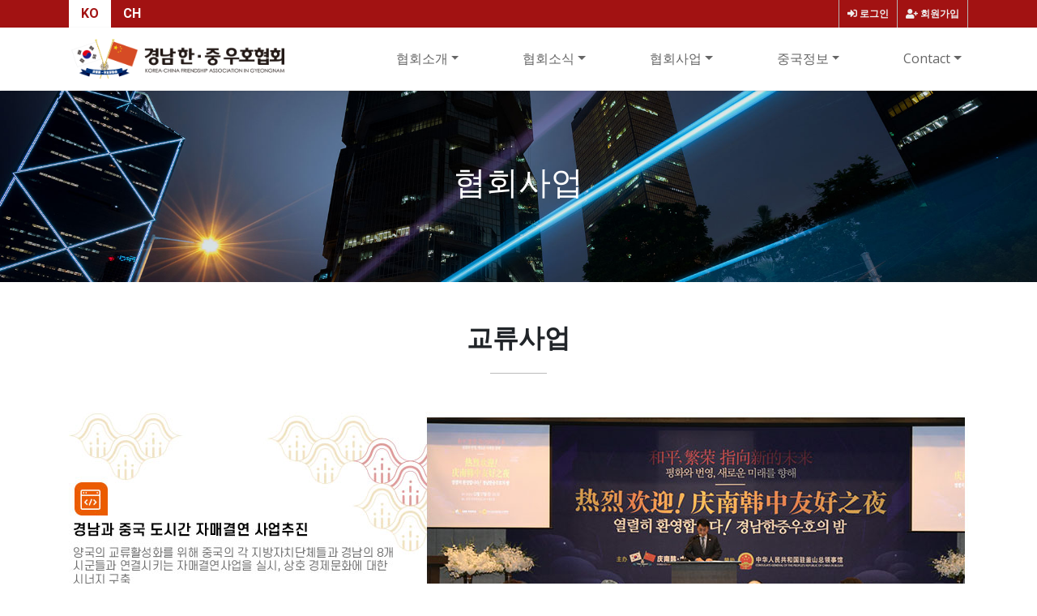

--- FILE ---
content_type: text/html; charset=utf-8
request_url: http://knfa2014.org/bbs/board.php?bo_table=c1
body_size: 43643
content:
<!doctype html>
<html lang="ko">
<head>
<meta charset="utf-8">
<meta http-equiv="imagetoolbar" content="no">
<meta http-equiv="X-UA-Compatible" content="IE=edge">
<title>교류사업 1 페이지 | 경남한중우호협회</title>
<link rel="stylesheet" href="http://knfa2014.org/theme/knf/css/default.css?ver=191202">
<link rel="stylesheet" href="http://knfa2014.org/theme/knf/skin/board/basic_c/style.css?ver=191202">
<!--[if lte IE 8]>
<script src="http://knfa2014.org/js/html5.js"></script>
<![endif]-->
<script>
// 자바스크립트에서 사용하는 전역변수 선언
var g5_url       = "http://knfa2014.org";
var g5_bbs_url   = "http://knfa2014.org/bbs";
var g5_is_member = "";
var g5_is_admin  = "";
var g5_is_mobile = "";
var g5_bo_table  = "c1";
var g5_sca       = "";
var g5_editor    = "smarteditor2";
var g5_cookie_domain = "";
</script>
<script src="http://knfa2014.org/js/jquery-1.8.3.min.js"></script>
<script src="http://knfa2014.org/js/jquery.menu.js?ver=191202"></script>
<script src="http://knfa2014.org/js/common.js?ver=191202"></script>
<script src="http://knfa2014.org/js/wrest.js?ver=191202"></script>
<script src="http://knfa2014.org/js/placeholders.min.js"></script>
<link rel="stylesheet" href="http://knfa2014.org/js/font-awesome/css/font-awesome.min.css">

<!-- google fonts -->
<link href="https://fonts.googleapis.com/css?family=Nanum+Gothic:400,700,800|Noto+Sans+KR:100,300,400,500,700,900|Open+Sans:300,300i,400,400i,600,600i,700,700i,800,800i|Raleway:100,100i,200,200i,300,300i,400,400i,500,500i,600,600i,700,700i,800,800i,900,900i|Roboto:100,100i,300,300i,400,400i,500,500i,700,700i,900,900i&display=swap" rel="stylesheet">
<!-- Bootstrap core CSS -->
<link href="http://knfa2014.org/theme/knf/assets/bootstrap/css/bootstrap.min.css" rel="stylesheet">
<!-- fontawesome -->
<link rel="stylesheet" href="https://use.fontawesome.com/releases/v5.5.0/css/all.css" integrity="sha384-B4dIYHKNBt8Bc12p+WXckhzcICo0wtJAoU8YZTY5qE0Id1GSseTk6S+L3BlXeVIU" crossorigin="anonymous">
<!-- owl Carousel -->
<link rel="stylesheet" href="http://knfa2014.org/theme/knf/assets/owlcarousel/css/owl.carousel.min.css">
<link rel="stylesheet" href="http://knfa2014.org/theme/knf/assets/owlcarousel/css/owl.theme.default.min.css">

<!-- countdown -->
<link href="http://knfa2014.org/theme/knf/assets/countdown/css/demo.css" rel="stylesheet">
<!-- bootstrap-social icon -->
<link href="http://knfa2014.org/theme/knf/assets/bootstrap-social/bootstrap-social.css" rel="stylesheet">
<link href="http://knfa2014.org/theme/knf/css/animate.css" rel="stylesheet">
<link href="http://knfa2014.org/theme/knf/css/bootstrap-dropdownhover.css" rel="stylesheet">
<!-- Custom & ety -->
<link href="http://knfa2014.org/theme/knf/css/modern-business.css" rel="stylesheet">
<link href="http://knfa2014.org/theme/knf/css/ety.css" rel="stylesheet">


</head>
<body>
<meta name="viewport" content="width=device-width, initial-scale=1, shrink-to-fit=no">
<!-------------------------- 네비게이션 -------------------------->
<div class="container-fluid top-line fixed-header">
	<div class="container">
		<div class="row">
			<div class="col-md-12">
				<div id="tnb-left">
					<!-- social -->
					<div class="sns_icon sns_active">
					<a href="http://www.knfa2014.org/" target="_blank">KO</a>
					</div>
					<div class="sns_icon">
					<a href="http://www.knfa2014.org/ch" target="_blank">CH</a>
					</div>
				</div>
				<div id="tnb">
					<ul>
											<li><a href="http://knfa2014.org/bbs/register.php"><i class="fa fa-user-plus" aria-hidden="true"></i> 회원가입</a></li>
						<li><a href="http://knfa2014.org/bbs/login.php"><i class="fas fa-sign-in-alt"></i> 로그인</a></li>
																</ul>
				</div>
			</div><!-- /col -->
		</div><!-- /row -->
	</div><!-- /container -->
</div>

<nav class="navbar fixed-top navbar-expand-lg navbar-white bg-white fixed-top mo_nav_ca">
  <div class="container">
	<a class="navbar-brand" href="http://knfa2014.org" class="logo"><img src="http://knfa2014.org/theme/knf/img/logo.png" alt="로고"></a>
	
	
	<button class="navbar-toggler navbar-dark navbar-toggler-right" type="button" data-toggle="collapse" data-target="#navbarResponsive" aria-controls="navbarResponsive" aria-expanded="false" aria-label="Toggle navigation">
	  <span class="navbar-toggler-icon"></span>
	</button>
	<div class="collapse navbar-collapse" id="navbarResponsive" data-hover="dropdown" data-animations="fadeIn fadeIn fadeInUp fadeInRight">
     <ul class="navbar-nav ml-auto">
					
			<li class="nav-item dropdown">
				<a class="nav-link dropdown-toggle en2 f16" href="http://knfa2014.org/theme/knf/sub/a1.phpp" id="navbarDropdownBlog" data-toggle="dropdown" aria-haspopup="true" aria-expanded="false" target="_self">
				협회소개</a>
					<!-- 서브 -->
				<ul class="dropdown-menu dropdown-menu-right dropdownhover-bottom" aria-labelledby="navbarDropdownPortfolio">
					<a class="dropdown-item ko1 f15 fw4" href="http://knfa2014.org/theme/knf/sub/a1.php" target="_self">협회소개</a>
					<a class="dropdown-item ko1 f15 fw4" href="http://knfa2014.org/theme/knf/sub/a2.php" target="_self">인사말</a>
					<a class="dropdown-item ko1 f15 fw4" href="http://knfa2014.org/theme/knf/sub/a3.php" target="_self">연혁</a>
					<a class="dropdown-item ko1 f15 fw4" href="http://knfa2014.org/theme/knf/sub/a4.php" target="_self">찾아오시는길</a>
				</ul>
			</li>

						
		   <li class="nav-item dropdown">
				<a class="nav-link dropdown-toggle en2 f16" href="#" id="navbarDropdownBlog" data-toggle="dropdown" aria-haspopup="true" aria-expanded="false" target="_self">
				협회소식</a>
					<!-- 서브 -->
				<ul class="dropdown-menu dropdown-menu-right dropdownhover-bottom" aria-labelledby="navbarDropdownPortfolio">
						<a class="dropdown-item ko1 f15 fw4" href="http://knfa2014.org/bbs/board.php?bo_table=notice" target="_self">공지사항</a>
						<a class="dropdown-item ko1 f15 fw4" href="http://knfa2014.org/bbs/board.php?bo_table=gallery" target="_self">갤러리</a>
						<a class="dropdown-item ko1 f15 fw4" href="http://knfa2014.org/bbs/board.php?bo_table=movie" target="_self">홍보영상</a>
						<a class="dropdown-item ko1 f15 fw4" href="http://knfa2014.org/bbs/board.php?bo_table=b4" target="_self">협회소식</a>
						<a class="dropdown-item ko1 f15 fw4" href="http://knfa2014.org/bbs/board.php?bo_table=b5" target="_self">한-중소식</a>
						<a class="dropdown-item ko1 f15 fw4" href="http://knfa2014.org/bbs/board.php?bo_table=b6" target="_self">회원사소개</a>
				</ul>
			</li>
			
		   <li class="nav-item dropdown">
				<a class="nav-link dropdown-toggle en2 f16" href="#" id="navbarDropdownBlog" data-toggle="dropdown" aria-haspopup="true" aria-expanded="false" target="_self">
				협회사업</a>
					<!-- 서브 -->
				<ul class="dropdown-menu dropdown-menu-right dropdownhover-bottom" aria-labelledby="navbarDropdownPortfolio">
					<a class="dropdown-item ko1 f15 fw4" href="http://knfa2014.org/bbs/board.php?bo_table=c1" target="_self">교류사업</a>
					<a class="dropdown-item ko1 f15 fw4" href="http://knfa2014.org/bbs/board.php?bo_table=c2" target="_self">경제사업</a>
					<a class="dropdown-item ko1 f15 fw4" href="http://knfa2014.org/bbs/board.php?bo_table=c3" target="_self">문화관광사업</a>
					<a class="dropdown-item ko1 f15 fw4" href="http://knfa2014.org/bbs/board.php?bo_table=c4" target="_self">경남관광 글로벌 대학생 SNS 기자단</a>
					<a class="dropdown-item ko1 f15 fw4" href="http://knfa2014.org/bbs/board.php?bo_table=c5" target="_self">창원시중국어말하기대회</a>
				</ul>
			</li>		
			
		   <li class="nav-item dropdown">
				<a class="nav-link dropdown-toggle en2 f16" href="#" id="navbarDropdownBlog" data-toggle="dropdown" aria-haspopup="true" aria-expanded="false" target="_self">
				중국정보</a>
					<!-- 서브 -->
				<ul class="dropdown-menu dropdown-menu-right dropdownhover-bottom" aria-labelledby="navbarDropdownPortfolio">
					<a class="dropdown-item ko1 f15 fw4" href="http://knfa2014.org/bbs/board.php?bo_table=d1" target="_self">중국문화정보</a>
					<a class="dropdown-item ko1 f15 fw4" href="http://knfa2014.org/bbs/board.php?bo_table=d2" target="_self">중국사업정보</a>
					<a class="dropdown-item ko1 f15 fw4" href="http://knfa2014.org/bbs/board.php?bo_table=d3" target="_self">중국어배우기</a>
				</ul>
			</li>		

		   <li class="nav-item dropdown">
				<a class="nav-link dropdown-toggle en2 f16" href="#" id="navbarDropdownBlog" data-toggle="dropdown" aria-haspopup="true" aria-expanded="false" target="_self">
				Contact</a>
					<!-- 서브 -->
				<ul class="dropdown-menu dropdown-menu-right dropdownhover-bottom" aria-labelledby="navbarDropdownPortfolio">
					<a class="dropdown-item ko1 f15 fw4" href="http://knfa2014.org/theme/knf/sub/e1.php" target="_self">Contact Info</a>
					<a class="dropdown-item ko1 f15 fw4" href="http://knfa2014.org/bbs/board.php?bo_table=qa" target="_self">Q&amp;A</a>
					<a class="dropdown-item ko1 f15 fw4" href="http://knfa2014.org/bbs/board.php?bo_table=e3" target="_self">추천사이트</a>
				</ul>
			</li>				


			<li class="nav-item dropdown login">
			  <a class="nav-link dropdown-toggle" href="#" id="navbarDropdownBlog" data-toggle="dropdown" aria-haspopup="true" aria-expanded="false">
				LOGIN
			  </a>
			  <div class="dropdown-menu dropdown-menu-right" aria-labelledby="navbarDropdownBlog">
				
								<!--<a class="dropdown-item" href="http://knfa2014.org/bbs/new.php">새글</a>
				<a class="dropdown-item" href="http://knfa2014.org/bbs/qalist.php">1:1문의</a>-->
								<a class="dropdown-item" href="http://knfa2014.org/bbs/login.php">로그인</a>
				<a class="dropdown-item" href="http://knfa2014.org/bbs/register.php">회원가입</a>
							  </div>
			</li>
	  </ul>	  
	</div>
  </div>
</nav>

<!-------------------------- /네비게이션 -------------------------->
	<div class="ety-mt"></div>
     <div class="bo_cont">
    <div class="container ">


</div>

<!-- 서브상단 -->
	<div class="position-relative overflow-hidden text-center sbBg sbBg3">	 
		<h1 class="display-4 font-weight-normal font_wh">협회사업</h1>
	  <div class="product-device shadow-sm d-none d-md-block"></div>
	  <div class="product-device product-device-2 shadow-sm d-none d-md-block"></div>
	</div>
<!-- 서브상단 끝 -->	
	
<div class="container ">

		<div class="center-heading margin-top-40">
			<h2 class="sb_con_tit"><strong>교류사업 </strong> </h2>
			<span class="center-line"></span>
		</div>  


   <div class="bo_top_img"><img src="http://knfa2014.org/theme/knf/img/sb_top_c1.jpg" alt=""></div>
 		
		
		
		
<!-- 게시판 목록 시작 { -->
<div id="bo_list" style="width:100%">


    <!-- 게시판 페이지 정보 및 버튼 시작 { -->
    <div id="bo_btn_top">
        <div id="bo_list_total">
            <span>Total 25건</span>
            1 페이지
        </div>

            </div>
    <!-- } 게시판 페이지 정보 및 버튼 끝 -->

    <!-- 게시판 카테고리 시작 { -->
        <!-- } 게시판 카테고리 끝 -->

    <form name="fboardlist" id="fboardlist" action="./board_list_update.php" onsubmit="return fboardlist_submit(this);" method="post">
    <input type="hidden" name="bo_table" value="c1">
    <input type="hidden" name="sfl" value="">
    <input type="hidden" name="stx" value="">
    <input type="hidden" name="spt" value="">
    <input type="hidden" name="sca" value="">
    <input type="hidden" name="sst" value="wr_num, wr_reply">
    <input type="hidden" name="sod" value="">
    <input type="hidden" name="page" value="1">
    <input type="hidden" name="sw" value="">

    <div class="tbl_head01 tbl_wrap ppage">
        <table>
        <caption>교류사업 목록</caption>
        <thead>
        <tr>
                        <th scope="col">번호</th>
            <th scope="col">제목</th>
            <th scope="col">글쓴이</th>
            <th scope="col"><a href="/bbs/board.php?bo_table=c1&amp;sop=and&amp;sst=wr_hit&amp;sod=desc&amp;sfl=&amp;stx=&amp;sca=&amp;page=1">조회 <i class="fa fa-sort" aria-hidden="true"></i></a></th>
                                    <th scope="col"><a href="/bbs/board.php?bo_table=c1&amp;sop=and&amp;sst=wr_datetime&amp;sod=desc&amp;sfl=&amp;stx=&amp;sca=&amp;page=1">날짜  <i class="fa fa-sort" aria-hidden="true"></i></a></th>
        </tr>
        </thead>
        <tbody>
                <tr class="">
                        <td class="td_num2">
            25            </td>
            <td class="td_subject" style="padding-left:0px">
                
                <div class="bo_tit">
                    <a href="http://knfa2014.org/bbs/board.php?bo_table=c1&amp;wr_id=28">
                                                                        2020.02. 코로나19 사태로 인한 중국인민 지원                       
                    </a>
                                                        </div>
            </td>
            <td class="td_name sv_use"><span class="sv_member">한중우호협회</span></td>
            <td class="td_num">4834</td>
                                    <td class="td_datetime">04-16</td>
        </tr>
                <tr class="">
                        <td class="td_num2">
            24            </td>
            <td class="td_subject" style="padding-left:0px">
                
                <div class="bo_tit">
                    <a href="http://knfa2014.org/bbs/board.php?bo_table=c1&amp;wr_id=27">
                                                                        2019.11. 경남 한중우호의 밤 개최                       
                    </a>
                                                        </div>
            </td>
            <td class="td_name sv_use"><span class="sv_member">한중우호협회</span></td>
            <td class="td_num">4949</td>
                                    <td class="td_datetime">04-10</td>
        </tr>
                <tr class="">
                        <td class="td_num2">
            23            </td>
            <td class="td_subject" style="padding-left:0px">
                
                <div class="bo_tit">
                    <a href="http://knfa2014.org/bbs/board.php?bo_table=c1&amp;wr_id=26">
                                                                        2019.11. 중국 조장시 우호 방문                       
                    </a>
                                                        </div>
            </td>
            <td class="td_name sv_use"><span class="sv_member">한중우호협회</span></td>
            <td class="td_num">4836</td>
                                    <td class="td_datetime">04-10</td>
        </tr>
                <tr class="">
                        <td class="td_num2">
            22            </td>
            <td class="td_subject" style="padding-left:0px">
                
                <div class="bo_tit">
                    <a href="http://knfa2014.org/bbs/board.php?bo_table=c1&amp;wr_id=25">
                                                                        2019.11. 중국 운난성 우호방문                       
                    </a>
                                                        </div>
            </td>
            <td class="td_name sv_use"><span class="sv_member">한중우호협회</span></td>
            <td class="td_num">4919</td>
                                    <td class="td_datetime">04-10</td>
        </tr>
                <tr class="">
                        <td class="td_num2">
            21            </td>
            <td class="td_subject" style="padding-left:0px">
                
                <div class="bo_tit">
                    <a href="http://knfa2014.org/bbs/board.php?bo_table=c1&amp;wr_id=24">
                                                                        2018.12. 경남한중우호의 밤 개최                       
                    </a>
                                                        </div>
            </td>
            <td class="td_name sv_use"><span class="sv_member">한중우호협회</span></td>
            <td class="td_num">5168</td>
                                    <td class="td_datetime">04-10</td>
        </tr>
                <tr class="">
                        <td class="td_num2">
            20            </td>
            <td class="td_subject" style="padding-left:0px">
                
                <div class="bo_tit">
                    <a href="http://knfa2014.org/bbs/board.php?bo_table=c1&amp;wr_id=23">
                                                                        2018.09.중화인민공화국 창건 69주년 경축 리셉션                       
                    </a>
                                                        </div>
            </td>
            <td class="td_name sv_use"><span class="sv_member">한중우호협회</span></td>
            <td class="td_num">4952</td>
                                    <td class="td_datetime">04-16</td>
        </tr>
                <tr class="">
                        <td class="td_num2">
            19            </td>
            <td class="td_subject" style="padding-left:0px">
                
                <div class="bo_tit">
                    <a href="http://knfa2014.org/bbs/board.php?bo_table=c1&amp;wr_id=22">
                                                                        2017. 10. 감숙성란주시 산업시찰 및 감숙성외사판공실 및 문화청 방문                       
                    </a>
                                                        </div>
            </td>
            <td class="td_name sv_use"><span class="sv_member">한중우호협회</span></td>
            <td class="td_num">4969</td>
                                    <td class="td_datetime">04-16</td>
        </tr>
                <tr class="">
                        <td class="td_num2">
            18            </td>
            <td class="td_subject" style="padding-left:0px">
                
                <div class="bo_tit">
                    <a href="http://knfa2014.org/bbs/board.php?bo_table=c1&amp;wr_id=21">
                                                                        2017.09. 중국 주부산 총영사관 초청 중화인민공화국 창건 68주년 경축 리셉션                       
                    </a>
                                                        </div>
            </td>
            <td class="td_name sv_use"><span class="sv_member">한중우호협회</span></td>
            <td class="td_num">4818</td>
                                    <td class="td_datetime">04-16</td>
        </tr>
                <tr class="">
                        <td class="td_num2">
            17            </td>
            <td class="td_subject" style="padding-left:0px">
                
                <div class="bo_tit">
                    <a href="http://knfa2014.org/bbs/board.php?bo_table=c1&amp;wr_id=20">
                                                                        2017.01. 주부산중국총영사관 신년리셉션                       
                    </a>
                                                        </div>
            </td>
            <td class="td_name sv_use"><span class="sv_member">한중우호협회</span></td>
            <td class="td_num">4948</td>
                                    <td class="td_datetime">04-16</td>
        </tr>
                <tr class="">
                        <td class="td_num2">
            16            </td>
            <td class="td_subject" style="padding-left:0px">
                
                <div class="bo_tit">
                    <a href="http://knfa2014.org/bbs/board.php?bo_table=c1&amp;wr_id=19">
                                                                        2016.12. 주부산중국총영사관곽붕신임총영사초청환영만찬                       
                    </a>
                                                        </div>
            </td>
            <td class="td_name sv_use"><span class="sv_member">한중우호협회</span></td>
            <td class="td_num">5063</td>
                                    <td class="td_datetime">04-16</td>
        </tr>
                <tr class="">
                        <td class="td_num2">
            15            </td>
            <td class="td_subject" style="padding-left:0px">
                
                <div class="bo_tit">
                    <a href="http://knfa2014.org/bbs/board.php?bo_table=c1&amp;wr_id=18">
                                                                        2016.11. 중국사천성우호교류방문                       
                    </a>
                                                        </div>
            </td>
            <td class="td_name sv_use"><span class="sv_member">한중우호협회</span></td>
            <td class="td_num">4572</td>
                                    <td class="td_datetime">04-16</td>
        </tr>
                <tr class="">
                        <td class="td_num2">
            14            </td>
            <td class="td_subject" style="padding-left:0px">
                
                <div class="bo_tit">
                    <a href="http://knfa2014.org/bbs/board.php?bo_table=c1&amp;wr_id=17">
                                                                        2016.09. 중국주부산총영사관초청중화인민공화국창건 67주년경축리셉션및염봉란총영사이임식                       
                    </a>
                                                        </div>
            </td>
            <td class="td_name sv_use"><span class="sv_member">한중우호협회</span></td>
            <td class="td_num">4891</td>
                                    <td class="td_datetime">04-16</td>
        </tr>
                <tr class="">
                        <td class="td_num2">
            13            </td>
            <td class="td_subject" style="padding-left:0px">
                
                <div class="bo_tit">
                    <a href="http://knfa2014.org/bbs/board.php?bo_table=c1&amp;wr_id=16">
                                                                        2016.08. 중국서장문화교류단경남방문                       
                    </a>
                                                        </div>
            </td>
            <td class="td_name sv_use"><span class="sv_member">한중우호협회</span></td>
            <td class="td_num">4709</td>
                                    <td class="td_datetime">04-10</td>
        </tr>
                <tr class="">
                        <td class="td_num2">
            12            </td>
            <td class="td_subject" style="padding-left:0px">
                
                <div class="bo_tit">
                    <a href="http://knfa2014.org/bbs/board.php?bo_table=c1&amp;wr_id=15">
                                                                        2016. 07. 중국 산동성조장시창원시우호방문                       
                    </a>
                                                        </div>
            </td>
            <td class="td_name sv_use"><span class="sv_member">한중우호협회</span></td>
            <td class="td_num">4915</td>
                                    <td class="td_datetime">04-10</td>
        </tr>
                <tr class="">
                        <td class="td_num2">
            11            </td>
            <td class="td_subject" style="padding-left:0px">
                
                <div class="bo_tit">
                    <a href="http://knfa2014.org/bbs/board.php?bo_table=c1&amp;wr_id=13">
                                                                        2016.04. 주한중국대사초청환영만찬                       
                    </a>
                                                        </div>
            </td>
            <td class="td_name sv_use"><span class="sv_member">한중우호협회</span></td>
            <td class="td_num">4903</td>
                                    <td class="td_datetime">04-14</td>
        </tr>
                        </tbody>
        </table>
    </div>


	<!-- mobile -->
    <div class="tbl_head01 tbl_wrap mpage">
        <table>
        <caption>교류사업 목록</caption>
        <thead>
        <tr>
                        <th scope="col">번호</th>
            <th scope="col">제목</th>
        </tr>
        </thead>
        <tbody>
                <tr class="">
                        <td class="td_num2">
            25            </td>
            <td class="td_subject" style="padding-left:0px">
                
                <div class="bo_tit">
                    <a href="http://knfa2014.org/bbs/board.php?bo_table=c1&amp;wr_id=28">
                                                                        2020.02. 코로나19 사태로 인한 중국인민 지원                       
                    </a>
                    <i class="fa fa-link" aria-hidden="true"></i><i class="fa fa-heart" aria-hidden="true"></i>                                    </div>
				<div class='mobile-list' style="line-height:2;">
					<span class="sv_member">한중우호협회</span>&nbsp;&nbsp;&nbsp;
					<i class="fa fa-eye" aria-hidden="true"></i> 4834&nbsp;&nbsp;&nbsp;
					<i class="far fa-clock"></i> 04-16					 
									</div>
            </td>
        </tr>
                <tr class="">
                        <td class="td_num2">
            24            </td>
            <td class="td_subject" style="padding-left:0px">
                
                <div class="bo_tit">
                    <a href="http://knfa2014.org/bbs/board.php?bo_table=c1&amp;wr_id=27">
                                                                        2019.11. 경남 한중우호의 밤 개최                       
                    </a>
                    <i class="fa fa-heart" aria-hidden="true"></i>                                    </div>
				<div class='mobile-list' style="line-height:2;">
					<span class="sv_member">한중우호협회</span>&nbsp;&nbsp;&nbsp;
					<i class="fa fa-eye" aria-hidden="true"></i> 4949&nbsp;&nbsp;&nbsp;
					<i class="far fa-clock"></i> 04-10					 
									</div>
            </td>
        </tr>
                <tr class="">
                        <td class="td_num2">
            23            </td>
            <td class="td_subject" style="padding-left:0px">
                
                <div class="bo_tit">
                    <a href="http://knfa2014.org/bbs/board.php?bo_table=c1&amp;wr_id=26">
                                                                        2019.11. 중국 조장시 우호 방문                       
                    </a>
                    <i class="fa fa-heart" aria-hidden="true"></i>                                    </div>
				<div class='mobile-list' style="line-height:2;">
					<span class="sv_member">한중우호협회</span>&nbsp;&nbsp;&nbsp;
					<i class="fa fa-eye" aria-hidden="true"></i> 4836&nbsp;&nbsp;&nbsp;
					<i class="far fa-clock"></i> 04-10					 
									</div>
            </td>
        </tr>
                <tr class="">
                        <td class="td_num2">
            22            </td>
            <td class="td_subject" style="padding-left:0px">
                
                <div class="bo_tit">
                    <a href="http://knfa2014.org/bbs/board.php?bo_table=c1&amp;wr_id=25">
                                                                        2019.11. 중국 운난성 우호방문                       
                    </a>
                    <i class="fa fa-heart" aria-hidden="true"></i>                                    </div>
				<div class='mobile-list' style="line-height:2;">
					<span class="sv_member">한중우호협회</span>&nbsp;&nbsp;&nbsp;
					<i class="fa fa-eye" aria-hidden="true"></i> 4919&nbsp;&nbsp;&nbsp;
					<i class="far fa-clock"></i> 04-10					 
									</div>
            </td>
        </tr>
                <tr class="">
                        <td class="td_num2">
            21            </td>
            <td class="td_subject" style="padding-left:0px">
                
                <div class="bo_tit">
                    <a href="http://knfa2014.org/bbs/board.php?bo_table=c1&amp;wr_id=24">
                                                                        2018.12. 경남한중우호의 밤 개최                       
                    </a>
                    <i class="fa fa-heart" aria-hidden="true"></i>                                    </div>
				<div class='mobile-list' style="line-height:2;">
					<span class="sv_member">한중우호협회</span>&nbsp;&nbsp;&nbsp;
					<i class="fa fa-eye" aria-hidden="true"></i> 5168&nbsp;&nbsp;&nbsp;
					<i class="far fa-clock"></i> 04-10					 
									</div>
            </td>
        </tr>
                <tr class="">
                        <td class="td_num2">
            20            </td>
            <td class="td_subject" style="padding-left:0px">
                
                <div class="bo_tit">
                    <a href="http://knfa2014.org/bbs/board.php?bo_table=c1&amp;wr_id=23">
                                                                        2018.09.중화인민공화국 창건 69주년 경축 리셉션                       
                    </a>
                    <i class="fa fa-heart" aria-hidden="true"></i>                                    </div>
				<div class='mobile-list' style="line-height:2;">
					<span class="sv_member">한중우호협회</span>&nbsp;&nbsp;&nbsp;
					<i class="fa fa-eye" aria-hidden="true"></i> 4952&nbsp;&nbsp;&nbsp;
					<i class="far fa-clock"></i> 04-16					 
									</div>
            </td>
        </tr>
                <tr class="">
                        <td class="td_num2">
            19            </td>
            <td class="td_subject" style="padding-left:0px">
                
                <div class="bo_tit">
                    <a href="http://knfa2014.org/bbs/board.php?bo_table=c1&amp;wr_id=22">
                                                                        2017. 10. 감숙성란주시 산업시찰 및 감숙성외사판공실 및 문화청 방문                       
                    </a>
                    <i class="fa fa-heart" aria-hidden="true"></i>                                    </div>
				<div class='mobile-list' style="line-height:2;">
					<span class="sv_member">한중우호협회</span>&nbsp;&nbsp;&nbsp;
					<i class="fa fa-eye" aria-hidden="true"></i> 4969&nbsp;&nbsp;&nbsp;
					<i class="far fa-clock"></i> 04-16					 
									</div>
            </td>
        </tr>
                <tr class="">
                        <td class="td_num2">
            18            </td>
            <td class="td_subject" style="padding-left:0px">
                
                <div class="bo_tit">
                    <a href="http://knfa2014.org/bbs/board.php?bo_table=c1&amp;wr_id=21">
                                                                        2017.09. 중국 주부산 총영사관 초청 중화인민공화국 창건 68주년 경축 리셉션                       
                    </a>
                    <i class="fa fa-heart" aria-hidden="true"></i>                                    </div>
				<div class='mobile-list' style="line-height:2;">
					<span class="sv_member">한중우호협회</span>&nbsp;&nbsp;&nbsp;
					<i class="fa fa-eye" aria-hidden="true"></i> 4818&nbsp;&nbsp;&nbsp;
					<i class="far fa-clock"></i> 04-16					 
									</div>
            </td>
        </tr>
                <tr class="">
                        <td class="td_num2">
            17            </td>
            <td class="td_subject" style="padding-left:0px">
                
                <div class="bo_tit">
                    <a href="http://knfa2014.org/bbs/board.php?bo_table=c1&amp;wr_id=20">
                                                                        2017.01. 주부산중국총영사관 신년리셉션                       
                    </a>
                    <i class="fa fa-heart" aria-hidden="true"></i>                                    </div>
				<div class='mobile-list' style="line-height:2;">
					<span class="sv_member">한중우호협회</span>&nbsp;&nbsp;&nbsp;
					<i class="fa fa-eye" aria-hidden="true"></i> 4948&nbsp;&nbsp;&nbsp;
					<i class="far fa-clock"></i> 04-16					 
									</div>
            </td>
        </tr>
                <tr class="">
                        <td class="td_num2">
            16            </td>
            <td class="td_subject" style="padding-left:0px">
                
                <div class="bo_tit">
                    <a href="http://knfa2014.org/bbs/board.php?bo_table=c1&amp;wr_id=19">
                                                                        2016.12. 주부산중국총영사관곽붕신임총영사초청환영만찬                       
                    </a>
                    <i class="fa fa-heart" aria-hidden="true"></i>                                    </div>
				<div class='mobile-list' style="line-height:2;">
					<span class="sv_member">한중우호협회</span>&nbsp;&nbsp;&nbsp;
					<i class="fa fa-eye" aria-hidden="true"></i> 5063&nbsp;&nbsp;&nbsp;
					<i class="far fa-clock"></i> 04-16					 
									</div>
            </td>
        </tr>
                <tr class="">
                        <td class="td_num2">
            15            </td>
            <td class="td_subject" style="padding-left:0px">
                
                <div class="bo_tit">
                    <a href="http://knfa2014.org/bbs/board.php?bo_table=c1&amp;wr_id=18">
                                                                        2016.11. 중국사천성우호교류방문                       
                    </a>
                    <i class="fa fa-heart" aria-hidden="true"></i>                                    </div>
				<div class='mobile-list' style="line-height:2;">
					<span class="sv_member">한중우호협회</span>&nbsp;&nbsp;&nbsp;
					<i class="fa fa-eye" aria-hidden="true"></i> 4572&nbsp;&nbsp;&nbsp;
					<i class="far fa-clock"></i> 04-16					 
									</div>
            </td>
        </tr>
                <tr class="">
                        <td class="td_num2">
            14            </td>
            <td class="td_subject" style="padding-left:0px">
                
                <div class="bo_tit">
                    <a href="http://knfa2014.org/bbs/board.php?bo_table=c1&amp;wr_id=17">
                                                                        2016.09. 중국주부산총영사관초청중화인민공화국창건 67주년경축리셉션및염봉란총영사이임식                       
                    </a>
                    <i class="fa fa-heart" aria-hidden="true"></i>                                    </div>
				<div class='mobile-list' style="line-height:2;">
					<span class="sv_member">한중우호협회</span>&nbsp;&nbsp;&nbsp;
					<i class="fa fa-eye" aria-hidden="true"></i> 4891&nbsp;&nbsp;&nbsp;
					<i class="far fa-clock"></i> 04-16					 
									</div>
            </td>
        </tr>
                <tr class="">
                        <td class="td_num2">
            13            </td>
            <td class="td_subject" style="padding-left:0px">
                
                <div class="bo_tit">
                    <a href="http://knfa2014.org/bbs/board.php?bo_table=c1&amp;wr_id=16">
                                                                        2016.08. 중국서장문화교류단경남방문                       
                    </a>
                    <i class="fa fa-heart" aria-hidden="true"></i>                                    </div>
				<div class='mobile-list' style="line-height:2;">
					<span class="sv_member">한중우호협회</span>&nbsp;&nbsp;&nbsp;
					<i class="fa fa-eye" aria-hidden="true"></i> 4709&nbsp;&nbsp;&nbsp;
					<i class="far fa-clock"></i> 04-10					 
									</div>
            </td>
        </tr>
                <tr class="">
                        <td class="td_num2">
            12            </td>
            <td class="td_subject" style="padding-left:0px">
                
                <div class="bo_tit">
                    <a href="http://knfa2014.org/bbs/board.php?bo_table=c1&amp;wr_id=15">
                                                                        2016. 07. 중국 산동성조장시창원시우호방문                       
                    </a>
                    <i class="fa fa-heart" aria-hidden="true"></i>                                    </div>
				<div class='mobile-list' style="line-height:2;">
					<span class="sv_member">한중우호협회</span>&nbsp;&nbsp;&nbsp;
					<i class="fa fa-eye" aria-hidden="true"></i> 4915&nbsp;&nbsp;&nbsp;
					<i class="far fa-clock"></i> 04-10					 
									</div>
            </td>
        </tr>
                <tr class="">
                        <td class="td_num2">
            11            </td>
            <td class="td_subject" style="padding-left:0px">
                
                <div class="bo_tit">
                    <a href="http://knfa2014.org/bbs/board.php?bo_table=c1&amp;wr_id=13">
                                                                        2016.04. 주한중국대사초청환영만찬                       
                    </a>
                    <i class="fa fa-heart" aria-hidden="true"></i>                                    </div>
				<div class='mobile-list' style="line-height:2;">
					<span class="sv_member">한중우호협회</span>&nbsp;&nbsp;&nbsp;
					<i class="fa fa-eye" aria-hidden="true"></i> 4903&nbsp;&nbsp;&nbsp;
					<i class="far fa-clock"></i> 04-14					 
									</div>
            </td>
        </tr>
                        </tbody>
        </table>
    </div>
	<!-- /mobile -->


    
    </form>
     
       <!-- 게시판 검색 시작 { -->
    <fieldset id="bo_sch">
        <legend>게시물 검색</legend>

        <form name="fsearch" method="get">
        <input type="hidden" name="bo_table" value="c1">
        <input type="hidden" name="sca" value="">
        <input type="hidden" name="sop" value="and">
        <label for="sfl" class="sound_only">검색대상</label>
        <select name="sfl" id="sfl">
            <option value="wr_subject">제목</option>
            <option value="wr_content">내용</option>
            <option value="wr_subject||wr_content">제목+내용</option>
            <option value="mb_id,1">회원아이디</option>
            <option value="mb_id,0">회원아이디(코)</option>
            <option value="wr_name,1">글쓴이</option>
            <option value="wr_name,0">글쓴이(코)</option>
        </select>
        <label for="stx" class="sound_only">검색어<strong class="sound_only"> 필수</strong></label>
        <input type="text" name="stx" value="" required id="stx" class="sch_input" size="25" maxlength="20" placeholder="검색어를 입력해주세요">
        <button type="submit" value="검색" class="sch_btn"><i class="fa fa-search" aria-hidden="true"></i><span class="sound_only">검색</span></button>
        </form>
    </fieldset>
    <!-- } 게시판 검색 끝 -->   
</div>




<!-- 페이지 -->
<nav class="pg_wrap"><span class="pg"><span class="sound_only">열린</span><strong class="pg_current">1</strong><span class="sound_only">페이지</span>
<a href="http://knfa2014.org/bbs/board.php?bo_table=c1&amp;page=2" class="pg_page">2<span class="sound_only">페이지</span></a>
<a href="http://knfa2014.org/bbs/board.php?bo_table=c1&amp;page=2" class="pg_page pg_end">맨끝</a>
</span></nav>

<!-- } 게시판 목록 끝 -->


        </div>
      </div>
      <!-- /.row -->

    </div>
    <!-- /.container -->

    <footer class="py-5 bg-dark">
		<div class="container footer">
	
				<div class="text-white text-left">
				  <p>(사)경남한중우호협회</p>
				   <p> 주소 : 경상남도 창원시 의창구 용지로 153번길 6 동양빌딩 402호</p>
					<p>						
						전화 : 070-8709-8892 &nbsp; Email : knfa2014@naver.com &nbsp;	팩스번호 : 055-715-3828 <br />
					</p>
				</div>
				
			<div class="moArea top_lan">
			  <ul>
				   <li class="">
						<a class="" href="http://www.knfa2014.org/">[KO]</a>
					</li>	
				   <li class="">
						<a class="" href="http://www.knfa2014.org/ch">[CH]</a>
					</li>				
			  </ul>	
			</div>				

		</div><!--/container-->
    </footer>
	<div class="container-fluid bg-gray">
		<div class="col-md-12 text-white text-center">
				Copyright &copy; www.knfa2014.org
		</div>
	</div><!-- /container -->


    <!-- Bootstrap core JavaScript -->
    <!--<script src="vendor/jquery/jquery.min.js"></script>-->
	<script type="text/javascript" src="http://code.jquery.com/jquery-1.11.0.min.js"></script>
	<script>
	var jQuery = $.noConflict(true);
	</script>
    <script src="http://knfa2014.org/theme/knf/assets/bootstrap/js/bootstrap.bundle.min.js"></script>
	<script src="http://knfa2014.org/theme/knf/assets/parallax/js/parallax.min.js"></script>
	<script src="http://knfa2014.org/theme/knf/assets/owlcarousel/js/owl.carousel.min.js"></script>
	<!-- countdown -->
	<script type="text/javascript" src="http://knfa2014.org/theme/knf/assets/countdown/js/kinetic.js"></script>
	<script type="text/javascript" src="http://knfa2014.org/theme/knf/assets/countdown/js/jquery.final-countdown.js"></script>
	<script type="text/javascript" src="http://knfa2014.org/theme/knf/js/bootstrap-dropdownhover.js"></script>
	<script type="text/javascript" src="http://knfa2014.org/theme/knf/js/custom.js"></script>
	<script>
		jQuery('.parallax-window').parallax({imageSrc: 'http://knfa2014.org/theme/knf/img/main_bg2.jpg'});
	</script>
	<script>
		$(document).ready(function () {
			//owl
			jQuery(".owl-carousel").owlCarousel({
				loop:true,
				margin:3,
				nav:false,
				responsive:{
					0:{
						items:2
					},
					600:{
						items:3
					},
					1000:{
						items:6
					}
				}
			});

			// countdown
			'use strict';			
			jQuery('.countdown').final_countdown({
				'start': 1362139200,
				'end': 1388461320,
				'now': 1387461319        
			});
		});
	</script>



<!-- } 하단 끝 -->

<script>
$(function() {
    // 폰트 리사이즈 쿠키있으면 실행
    font_resize("container", get_cookie("ck_font_resize_rmv_class"), get_cookie("ck_font_resize_add_class"));
});
</script>



<!-- ie6,7에서 사이드뷰가 게시판 목록에서 아래 사이드뷰에 가려지는 현상 수정 -->
<!--[if lte IE 7]>
<script>
$(function() {
    var $sv_use = $(".sv_use");
    var count = $sv_use.length;

    $sv_use.each(function() {
        $(this).css("z-index", count);
        $(this).css("position", "relative");
        count = count - 1;
    });
});
</script>
<![endif]-->

</body>
</html>

<!-- 사용스킨 : theme/basic_c -->


--- FILE ---
content_type: text/css
request_url: http://knfa2014.org/theme/knf/css/ety.css
body_size: 769
content:
@media (min-width: 1px) and (max-width: 1089px) {

	.fixed-header {display:none;}
	.login{display:block}
	.ety-mt{margin-top:68px;}
	.ety-mt-main{margin-top:63px;}
	.ety-mt-qa{margin-top:110px;}
	.mpage{display:block;}
	.ppage{display:none;}
	.spage{overflow-x:auto;white-space: nowrap;}
	
}

@media (min-width: 1090px) {

	.fixed-header {display:block;}
	.login{display:none}
	.ety-mt-main{margin-top:110px;}
	.ety-mt{margin-top:112px;    overflow: hidden;}
	.ety-mt-qa{margin-top:150px;}
	.mpage{display:none;}
	.ppage{display:block;}

	/* header */
	.fixed-header {
		position: fixed;
		top: 0;
		right: 0;
		left: 0;
		z-index: 1030;
	}
	.top-line { background:#a21212; }
	.fixed-top {
		position: fixed;
		top: 34px;
		right: 0;
		left: 0;
		z-index: 1030;
	}


}
